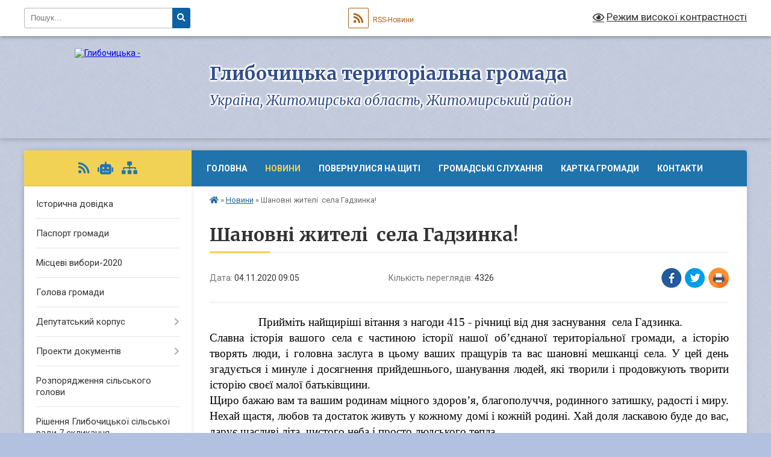

--- FILE ---
content_type: text/html; charset=UTF-8
request_url: https://glybochytsia-rada.gov.ua/news/1604478751/
body_size: 11754
content:
<!DOCTYPE html>
<html lang="uk">
<head>
	<!--[if IE]><meta http-equiv="X-UA-Compatible" content="IE=edge"><![endif]-->
	<meta charset="utf-8">
	<meta name="viewport" content="width=device-width, initial-scale=1">
	<!--[if IE]><script>
		document.createElement('header');
		document.createElement('nav');
		document.createElement('main');
		document.createElement('section');
		document.createElement('article');
		document.createElement('aside');
		document.createElement('footer');
		document.createElement('figure');
		document.createElement('figcaption');
	</script><![endif]-->
	<title>Шановні жителі  села Гадзинка! | Глибочицька територіальна громада Україна, Житомирська область, Житомирський район</title>
	<meta name="description" content=" Прийміть найщиріші вітання з нагоди 415 - річниці від дня заснування  села Гадзинка. . . Славна історія вашого села є частиною історії нашої об&amp;rsquo;єднаної територіальної громади, а історію творять люди, і головна заслуга в цьо">
	<meta name="keywords" content="Шановні, жителі , села, Гадзинка!, |, Глибочицька, територіальна, громада, Україна,, Житомирська, область,, Житомирський, район">

	
		<meta property="og:image" content="https://rada.info/upload/users_files/04348289/gerb/Gerb_Glibochicya_gromada_2024.png">
	<meta property="og:image:width" content="103">
	<meta property="og:image:height" content="140">
			<meta property="og:title" content="Шановні жителі  села Гадзинка!">
			<meta property="og:description" content="&amp;nbsp;Прийміть найщиріші вітання з нагоди 415 - річниці від дня заснування &amp;nbsp;села Гадзинка. ">
			<meta property="og:type" content="article">
	<meta property="og:url" content="https://glybochytsia-rada.gov.ua/news/1604478751/">
		
		<link rel="apple-touch-icon" sizes="57x57" href="https://gromada.org.ua/apple-icon-57x57.png">
	<link rel="apple-touch-icon" sizes="60x60" href="https://gromada.org.ua/apple-icon-60x60.png">
	<link rel="apple-touch-icon" sizes="72x72" href="https://gromada.org.ua/apple-icon-72x72.png">
	<link rel="apple-touch-icon" sizes="76x76" href="https://gromada.org.ua/apple-icon-76x76.png">
	<link rel="apple-touch-icon" sizes="114x114" href="https://gromada.org.ua/apple-icon-114x114.png">
	<link rel="apple-touch-icon" sizes="120x120" href="https://gromada.org.ua/apple-icon-120x120.png">
	<link rel="apple-touch-icon" sizes="144x144" href="https://gromada.org.ua/apple-icon-144x144.png">
	<link rel="apple-touch-icon" sizes="152x152" href="https://gromada.org.ua/apple-icon-152x152.png">
	<link rel="apple-touch-icon" sizes="180x180" href="https://gromada.org.ua/apple-icon-180x180.png">
	<link rel="icon" type="image/png" sizes="192x192"  href="https://gromada.org.ua/android-icon-192x192.png">
	<link rel="icon" type="image/png" sizes="32x32" href="https://gromada.org.ua/favicon-32x32.png">
	<link rel="icon" type="image/png" sizes="96x96" href="https://gromada.org.ua/favicon-96x96.png">
	<link rel="icon" type="image/png" sizes="16x16" href="https://gromada.org.ua/favicon-16x16.png">
	<link rel="manifest" href="https://gromada.org.ua/manifest.json">
	<meta name="msapplication-TileColor" content="#ffffff">
	<meta name="msapplication-TileImage" content="https://gromada.org.ua/ms-icon-144x144.png">
	<meta name="theme-color" content="#ffffff">
	
	
		<meta name="robots" content="">
	
	<link rel="preconnect" href="https://fonts.googleapis.com">
	<link rel="preconnect" href="https://fonts.gstatic.com" crossorigin>
	<link href="https://fonts.googleapis.com/css?family=Merriweather:400i,700|Roboto:400,400i,700,700i&amp;subset=cyrillic-ext" rel="stylesheet">

    <link rel="preload" href="https://cdnjs.cloudflare.com/ajax/libs/font-awesome/5.9.0/css/all.min.css" as="style">
	<link rel="stylesheet" href="https://cdnjs.cloudflare.com/ajax/libs/font-awesome/5.9.0/css/all.min.css" integrity="sha512-q3eWabyZPc1XTCmF+8/LuE1ozpg5xxn7iO89yfSOd5/oKvyqLngoNGsx8jq92Y8eXJ/IRxQbEC+FGSYxtk2oiw==" crossorigin="anonymous" referrerpolicy="no-referrer" />
	
	
    <link rel="preload" href="//gromada.org.ua/themes/ukraine/css/styles_vip.css?v=3.38" as="style">
	<link rel="stylesheet" href="//gromada.org.ua/themes/ukraine/css/styles_vip.css?v=3.38">
	
	<link rel="stylesheet" href="//gromada.org.ua/themes/ukraine/css/17125/theme_vip.css?v=1768430093">
	
		<!--[if lt IE 9]>
	<script src="https://oss.maxcdn.com/html5shiv/3.7.2/html5shiv.min.js"></script>
	<script src="https://oss.maxcdn.com/respond/1.4.2/respond.min.js"></script>
	<![endif]-->
	<!--[if gte IE 9]>
	<style type="text/css">
		.gradient { filter: none; }
	</style>
	<![endif]-->

</head>
<body class="">

	<a href="#top_menu" class="skip-link link" aria-label="Перейти до головного меню (Alt+1)" accesskey="1">Перейти до головного меню (Alt+1)</a>
	<a href="#left_menu" class="skip-link link" aria-label="Перейти до бічного меню (Alt+2)" accesskey="2">Перейти до бічного меню (Alt+2)</a>
    <a href="#main_content" class="skip-link link" aria-label="Перейти до головного вмісту (Alt+3)" accesskey="3">Перейти до текстового вмісту (Alt+3)</a>

	

		<div id="all_screen">

						<section class="search_menu">
				<div class="wrap">
					<div class="row">
						<div class="grid-25 fl">
							<form action="https://glybochytsia-rada.gov.ua/search/" class="search">
								<input type="text" name="q" value="" placeholder="Пошук..." aria-label="Введіть пошукову фразу" required>
								<button type="submit" name="search" value="y" aria-label="Натисніть, щоб здійснити пошук"><i class="fa fa-search"></i></button>
							</form>
							<a id="alt_version_eye" href="#" title="Режим високої контрастності" onclick="return set_special('a247a7548069b28d0a5aa187fda5d0e417d63ee2');"><i class="far fa-eye"></i></a>
						</div>
						<div class="grid-75">
							<div class="row">
								<div class="grid-25" style="padding-top: 13px;">
									<div id="google_translate_element"></div>
								</div>
								<div class="grid-25" style="padding-top: 13px;">
									<a href="https://gromada.org.ua/rss/17125/" class="rss" title="RSS-стрічка"><span><i class="fa fa-rss"></i></span> RSS-Новини</a>
								</div>
								<div class="grid-50 alt_version_block">

									<div class="alt_version">
										<a href="#" class="set_special_version" onclick="return set_special('a247a7548069b28d0a5aa187fda5d0e417d63ee2');"><i class="far fa-eye"></i> Режим високої контрастності</a>
									</div>

								</div>
								<div class="clearfix"></div>
							</div>
						</div>
						<div class="clearfix"></div>
					</div>
				</div>
			</section>
			
			<header>
				<div class="wrap">
					<div class="row">

						<div class="grid-25 logo fl">
							<a href="https://glybochytsia-rada.gov.ua/" id="logo">
								<img src="https://rada.info/upload/users_files/04348289/gerb/Gerb_Glibochicya_gromada_2024.png" alt="Глибочицька - ">
							</a>
						</div>
						<div class="grid-75 title fr">
							<div class="slogan_1">Глибочицька територіальна громада</div>
							<div class="slogan_2">Україна, Житомирська область, Житомирський район</div>
						</div>
						<div class="clearfix"></div>

					</div>
					
										
				</div>
			</header>

			<div class="wrap">
				<section class="middle_block">

					<div class="row">
						<div class="grid-75 fr">
							<nav class="main_menu" id="top_menu">
								<ul>
																		<li class="">
										<a href="https://glybochytsia-rada.gov.ua/main/">Головна</a>
																													</li>
																		<li class="active has-sub">
										<a href="https://glybochytsia-rada.gov.ua/news/">Новини</a>
																				<button onclick="return show_next_level(this);" aria-label="Показати підменю"></button>
																														<ul>
																						<li>
												<a href="https://glybochytsia-rada.gov.ua/more_news/">Оголошення</a>
																																			</li>
																						<li>
												<a href="https://glybochytsia-rada.gov.ua/photo/">Фотогалерея</a>
																																			</li>
																																</ul>
																			</li>
																		<li class="">
										<a href="https://glybochytsia-rada.gov.ua/nn-17-17-44-30-05-2023/">ПОВЕРНУЛИСЯ НА ЩИТІ</a>
																													</li>
																		<li class="">
										<a href="https://glybochytsia-rada.gov.ua/gromadski-sluhannya-14-16-30-05-11-2018/">Громадські слухання</a>
																													</li>
																		<li class="">
										<a href="https://glybochytsia-rada.gov.ua/structure/">Картка громади</a>
																													</li>
																		<li class="">
										<a href="https://glybochytsia-rada.gov.ua/feedback/">Контакти</a>
																													</li>
																										</ul>

								<button class="menu-button" id="open-button" tabindex="-1"><i class="fas fa-bars"></i> Меню сайту</button>

							</nav>
							
							<div class="clearfix"></div>

														<section class="bread_crumbs">
								<div xmlns:v="http://rdf.data-vocabulary.org/#"><a href="https://glybochytsia-rada.gov.ua/" title="Головна сторінка"><i class="fas fa-home"></i></a> &raquo; <a href="https://glybochytsia-rada.gov.ua/news/" aria-current="page">Новини</a>  &raquo; <span>Шановні жителі  села Гадзинка!</span></div>
							</section>
							
							<main id="main_content">

																											<h1>Шановні жителі  села Гадзинка!</h1>


<div class="row">
	<div class="grid-30 one_news_date">
		Дата: <span>04.11.2020 09:05</span>
	</div>
	<div class="grid-30 one_news_count">
		Кількість переглядів: <span>4326</span>
	</div>
		<div class="grid-30 one_news_socials">
		<button class="social_share" data-type="fb" aria-label="Поширити у Фейсбук"><img src="//gromada.org.ua/themes/ukraine/img/share/fb.png" alt="Іконка Facebook"></button>
		<button class="social_share" data-type="tw" aria-label="Поширити в Tweitter"><img src="//gromada.org.ua/themes/ukraine/img/share/tw.png" alt="Іконка Twitter"></button>
		<button class="print_btn" onclick="window.print();" aria-label="Надрукувати статтю"><img src="//gromada.org.ua/themes/ukraine/img/share/print.png" alt="Значок принтера"></button>
	</div>
		<div class="clearfix"></div>
</div>

<hr>

<p align="center" style="margin:0cm; margin-bottom:.0001pt; text-align:center; margin-right:0cm; margin-left:0cm"><span style="font-size:12pt"><span style="background:white"><span style="vertical-align:baseline"><span style="font-family:&quot;Times New Roman&quot;,serif"><span lang="UK" style="border:none windowtext 1.0pt; font-size:14.0pt; padding:0cm"><span style="color:black">&nbsp;Прийміть найщиріші вітання з нагоди 415 - річниці від дня заснування &nbsp;села Гадзинка. </span></span></span></span></span></span></p>

<p style="margin:0cm; margin-bottom:.0001pt; text-align:justify; margin-right:0cm; margin-left:0cm"><span style="font-size:12pt"><span style="background:white"><span style="vertical-align:baseline"><span style="font-family:&quot;Times New Roman&quot;,serif"><span lang="UK" style="border:none windowtext 1.0pt; font-size:14.0pt; padding:0cm"><span style="color:black">Славна історія вашого села є частиною історії нашої об&rsquo;єднаної територіальної громади, а історію творять люди, і головна заслуга в цьому ваших пращурів та вас шановні мешканці села. У цей день згадується і минуле і досягнення прийдешнього, шанування людей, які творили і продовжують творити історію своєї малої батьківщини.</span></span></span></span></span></span></p>

<p style="margin:0cm; margin-bottom:.0001pt; text-align:justify; margin-right:0cm; margin-left:0cm"><span style="font-size:12pt"><span style="background:white"><span style="vertical-align:baseline"><span style="font-family:&quot;Times New Roman&quot;,serif"><span lang="UK" style="border:none windowtext 1.0pt; font-size:14.0pt; padding:0cm"><span style="color:black">Щиро бажаю вам та вашим родинам міцного здоров&rsquo;я, благополуччя, родинного затишку, радості і миру. Нехай щастя, любов та достаток живуть у кожному домі і кожній родині. Хай доля ласкавою буде до вас, дарує щасливі літа, чистого неба і просто людського тепла. </span></span></span></span></span></span></p>

<p style="margin:0cm; margin-bottom:.0001pt; text-align:justify; margin-right:0cm; margin-left:0cm">&nbsp;</p>

<p style="margin:0cm; margin-bottom:.0001pt; text-align:justify; margin-right:0cm; margin-left:0cm"><span style="font-size:12pt"><span style="background:white"><span style="vertical-align:baseline"><span style="font-family:&quot;Times New Roman&quot;,serif">&nbsp;</span></span></span></span><span style="font-size:12pt"><span style="background:white"><span style="vertical-align:baseline"><span style="font-family:&quot;Times New Roman&quot;,serif"><strong><span style="border:none windowtext 1.0pt; font-size:14.0pt; padding:0cm"><span style="color:black">З повагою</span></span></strong></span></span></span></span></p>

<p style="margin: 0cm 0cm 0.0001pt;"><span style="font-size:12pt"><span style="background:white"><span style="vertical-align:baseline"><span style="font-family:&quot;Times New Roman&quot;,serif"><strong><span style="border:none windowtext 1.0pt; font-size:14.0pt; padding:0cm"><span style="color:black">Г</span></span></strong><strong><span lang="UK" style="border:none windowtext 1.0pt; font-size:14.0pt; padding:0cm"><span style="color:black">либочицький сільський голова&nbsp; &nbsp; &nbsp; &nbsp; &nbsp; &nbsp; &nbsp; &nbsp; &nbsp; &nbsp; &nbsp; &nbsp; &nbsp;&nbsp;</span></span></strong></span></span></span></span><strong><span lang="UK" style="border:none windowtext 1.0pt; font-size:14.0pt; padding:0cm"><span style="line-height:107%"><span style="font-family:&quot;Calibri&quot;,sans-serif"><span style="color:black">С.В. Сокальський</span></span></span></span></strong></p>
<div class="clearfix"></div>

<hr>



<p><a href="https://glybochytsia-rada.gov.ua/news/" class="btn btn-grey">&laquo; повернутися</a></p>																	
							</main>
						</div>
						<div class="grid-25 fl">

							<div class="project_name">
								<a href="https://gromada.org.ua/rss/17125/" rel="nofollow" target="_blank" title="RSS-стрічка новин сайту"><i class="fas fa-rss"></i></a>
																<a href="https://glybochytsia-rada.gov.ua/feedback/#chat_bot" title="Наша громада в смартфоні"><i class="fas fa-robot"></i></a>
																																																								<a href="https://glybochytsia-rada.gov.ua/sitemap/" title="Мапа сайту"><i class="fas fa-sitemap"></i></a>
							</div>
														<aside class="left_sidebar">
							
								
																<nav class="sidebar_menu" id="left_menu">
									<ul>
																				<li class="">
											<a href="https://glybochytsia-rada.gov.ua/istorichna-dovidka-21-12-54-12-06-2018/">Історична довідка</a>
																																</li>
																				<li class="">
											<a href="https://glybochytsia-rada.gov.ua/pasport-gromadi-21-13-17-12-06-2018/">Паспорт громади</a>
																																</li>
																				<li class="">
											<a href="https://glybochytsia-rada.gov.ua/miscevi-viibori2020-18-10-19-06-09-2020/">Місцеві вибори-2020</a>
																																</li>
																				<li class="">
											<a href="https://glybochytsia-rada.gov.ua/golova-gromadi-21-04-39-12-06-2018/">Голова громади</a>
																																</li>
																				<li class=" has-sub">
											<a href="https://glybochytsia-rada.gov.ua/deputatskij-korpus-10-23-36-01-03-2021/">Депутатський корпус</a>
																						<button onclick="return show_next_level(this);" aria-label="Показати підменю"></button>
																																	<i class="fa fa-chevron-right"></i>
											<ul>
																								<li class="">
													<a href="https://glybochytsia-rada.gov.ua/spisok-deputativ-10-29-20-01-03-2021/">Список депутатів</a>
																																						</li>
																								<li class="">
													<a href="https://glybochytsia-rada.gov.ua/postijni-komisii-glibochickoi-silskoi-radi-viii-sklikannya-10-30-25-01-03-2021/">Постійні комісії Глибочицької сільської ради VIII скликання</a>
																																						</li>
																								<li class="">
													<a href="https://glybochytsia-rada.gov.ua/deputatski-grupi-glibochickoi-silskoi-radi-8-sklikannya-10-32-48-01-03-2021/">Депутатські групи Глибочицької сільської ради 8 скликання</a>
																																						</li>
																																			</ul>
																					</li>
																				<li class=" has-sub">
											<a href="https://glybochytsia-rada.gov.ua/proekti-dokumentiv-12-11-00-13-06-2018/">Проекти документів</a>
																						<button onclick="return show_next_level(this);" aria-label="Показати підменю"></button>
																																	<i class="fa fa-chevron-right"></i>
											<ul>
																								<li class="">
													<a href="https://glybochytsia-rada.gov.ua/proekti-rishen-dlya-rozglyadu-na-sesiyah-12-24-51-31-01-2019/">Проекти рішень для розгляду на сесіях</a>
																																						</li>
																																			</ul>
																					</li>
																				<li class="">
											<a href="https://glybochytsia-rada.gov.ua/rozporyadzhennya-silskogo-golovi-12-53-52-19-05-2020/">Розпорядження сільського голови</a>
																																</li>
																				<li class="">
											<a href="https://glybochytsia-rada.gov.ua/rishennya-silskoi-radi-12-10-43-13-06-2018/">Рішення Глибочицької сільської ради 7 скликання</a>
																																</li>
																				<li class="">
											<a href="https://glybochytsia-rada.gov.ua/rishennya-glibochickoi-silskoi-radi-8go-sklikannya-17-13-18-30-12-2020/">Рішення Глибочицької сільської ради 8-го скликання</a>
																																</li>
																				<li class="">
											<a href="https://glybochytsia-rada.gov.ua/protokoli-postijnih-komisij-glibochickoi-silskoi-radi-viii-sklikannya-10-22-17-10-04-2025/">Протоколи постійніх комісій Глибочицької сільської ради</a>
																																</li>
																				<li class=" has-sub">
											<a href="https://glybochytsia-rada.gov.ua/rishennya-zasidan-vikonavchogo-komitetu-14-36-03-05-07-2019/">Виконавчий комітет</a>
																						<button onclick="return show_next_level(this);" aria-label="Показати підменю"></button>
																																	<i class="fa fa-chevron-right"></i>
											<ul>
																								<li class="">
													<a href="https://glybochytsia-rada.gov.ua/reglament-roboti-vikonavchogo-komitetu-glibochickoi-silskoi-radi-viii-sklikannya-11-44-19-23-04-2021/">РЕГЛАМЕНТ РОБОТИ виконавчого комітету Глибочицької сільської ради VIII скликання</a>
																																						</li>
																								<li class="">
													<a href="https://glybochytsia-rada.gov.ua/proekti-rishen-11-25-24-21-01-2021/">Проекти рішень</a>
																																						</li>
																								<li class="">
													<a href="https://glybochytsia-rada.gov.ua/protokoli-ta-rishennya-vikonavchogo-komitetu-glibochickoi-silskoi-radi-viii-sklikannya-10-31-10-06-04-2021/">Протоколи та рішення виконавчого комітету Глибочицької сільської ради VIII скликання</a>
																																						</li>
																								<li class="">
													<a href="https://glybochytsia-rada.gov.ua/personalnij-sklad-vikonavchogo-komitetu-10-19-39-23-03-2023/">ПЕРСОНАЛЬНИЙ СКЛАД ВИКОНАВЧОГО КОМІТЕТУ</a>
																																						</li>
																								<li class="">
													<a href="https://glybochytsia-rada.gov.ua/arhiv-protokoliv-zasidan-vikonavchogo-komitetu-glibochickoi-silskoi-radi-vii-sklikannya-11-30-33-21-01-2021/">Архів виконавчого комітету Глибочицької сільської ради VII скликання</a>
																																						</li>
																																			</ul>
																					</li>
																				<li class=" has-sub">
											<a href="https://glybochytsia-rada.gov.ua/osvita-20-43-10-12-06-2018/">Освіта</a>
																						<button onclick="return show_next_level(this);" aria-label="Показати підменю"></button>
																																	<i class="fa fa-chevron-right"></i>
											<ul>
																								<li class="">
													<a href="https://glybochytsia-rada.gov.ua/ogoloshennya-09-24-56-04-02-2019/">Оголошення</a>
																																						</li>
																								<li class="">
													<a href="https://glybochytsia-rada.gov.ua/normativni-dokumenti-09-25-17-04-02-2019/">Нормативна База</a>
																																						</li>
																								<li class="">
													<a href="https://glybochytsia-rada.gov.ua/zviti-11-50-45-25-02-2019/">Звіти та Кошториси</a>
																																						</li>
																								<li class="">
													<a href="https://glybochytsia-rada.gov.ua/pidgotovka-zakladiv-osviti-gromadi-do-20202021-navchalnogo-roku-12-36-59-13-08-2020/">Підготовка закладів освіти громади до 2020-2021 навчального року</a>
																																						</li>
																								<li class="">
													<a href="https://glybochytsia-rada.gov.ua/upravlinnya-derzhavnoi-sluzhbi-yakosti-osviti-u-zhitomirskij-oblasti-15-11-27-21-09-2020/">Управління державної служби якості освіти у Житомирській області</a>
																																						</li>
																								<li class="">
													<a href="https://glybochytsia-rada.gov.ua/konkursi-na-posadu-direktora-zakladiv-osviti-11-40-32-14-09-2020/">Конкурс на посаду директорів закладів освіти</a>
																																						</li>
																								<li class="">
													<a href="https://glybochytsia-rada.gov.ua/publichni-zakupivli-12-03-38-11-05-2021/">Публічні закупівлі</a>
																																						</li>
																								<li class="">
													<a href="https://glybochytsia-rada.gov.ua/finansova-zvitnist-17-31-26-19-05-2025/">Фінансова звітність</a>
																																						</li>
																								<li class="">
													<a href="https://glybochytsia-rada.gov.ua/atestaciya-pedagogichnih-pracivnikiv-10-33-57-05-11-2025/">Атестація педагогічних працівників</a>
																																						</li>
																																			</ul>
																					</li>
																				<li class=" has-sub">
											<a href="https://glybochytsia-rada.gov.ua/kultura-20-46-17-12-06-2018/">Культура</a>
																						<button onclick="return show_next_level(this);" aria-label="Показати підменю"></button>
																																	<i class="fa fa-chevron-right"></i>
											<ul>
																								<li class="">
													<a href="https://glybochytsia-rada.gov.ua/kulturnomasovi-zahodi2019-10-38-52-31-01-2019/">Культурно-масові заходи</a>
																																						</li>
																								<li class="">
													<a href="https://glybochytsia-rada.gov.ua/zviti-09-14-07-08-07-2024/">Звіти</a>
																																						</li>
																																			</ul>
																					</li>
																				<li class=" has-sub">
											<a href="https://glybochytsia-rada.gov.ua/sport-20-51-04-12-06-2018/">Спорт</a>
																						<button onclick="return show_next_level(this);" aria-label="Показати підменю"></button>
																																	<i class="fa fa-chevron-right"></i>
											<ul>
																								<li class="">
													<a href="https://glybochytsia-rada.gov.ua/zviti-09-29-32-08-07-2024/">Звіти</a>
																																						</li>
																																			</ul>
																					</li>
																				<li class="">
											<a href="https://glybochytsia-rada.gov.ua/socialnij-zahist-17-02-57-30-01-2019/">Соціальний захист</a>
																																</li>
																				<li class=" has-sub">
											<a href="https://glybochytsia-rada.gov.ua/centr-nadannya-socialnih-poslug-14-56-50-28-08-2023/">Центр надання соціальних послуг</a>
																						<button onclick="return show_next_level(this);" aria-label="Показати підменю"></button>
																																	<i class="fa fa-chevron-right"></i>
											<ul>
																								<li class="">
													<a href="https://glybochytsia-rada.gov.ua/polozhennya-centru-nadannya-socialnih-poslug-glibochickoi-silskoi-radi-zhitomirskogo-rajonu-zhitomirskoi-oblasti-15-20-59-30-08-2023/">Положення Центру надання соціальних послуг Глибочицької сільської ради Житомирського району Житомирської області</a>
																																						</li>
																								<li class="">
													<a href="https://glybochytsia-rada.gov.ua/blanki-dokumentiv-15-44-20-30-08-2023/">Бланки документів</a>
																																						</li>
																								<li class="">
													<a href="https://glybochytsia-rada.gov.ua/kontakti-15-16-40-28-08-2023/">Контакти</a>
																																						</li>
																								<li class="">
													<a href="https://glybochytsia-rada.gov.ua/perelik-poslug-yaki-nadajutsya-ku-centr-nadannya-socialnih-poslug-16-40-47-28-08-2023/">ПЕРЕЛІК ПОСЛУГ, ЯКІ НАДАЮТЬСЯ ЦЕНТРОМ НАДАННЯ СОЦІАЛЬНИХ ПОСЛУГ</a>
																																						</li>
																																			</ul>
																					</li>
																				<li class="">
											<a href="https://glybochytsia-rada.gov.ua/sluzhba-u-spravah-ditej-11-32-42-02-05-2024/">Служба у справах дітей</a>
																																</li>
																				<li class="">
											<a href="https://glybochytsia-rada.gov.ua/veteranam-14-29-03-06-03-2024/">ВЕТЕРАНАМ</a>
																																</li>
																				<li class="">
											<a href="https://glybochytsia-rada.gov.ua/ekonomichnij-rozvitok-12-10-02-13-06-2018/">Економічний розвиток</a>
																																</li>
																				<li class="">
											<a href="https://glybochytsia-rada.gov.ua/investicijnij-pasport-00-36-27-11-06-2018/">Інвестиційний паспорт</a>
																																</li>
																				<li class="">
											<a href="https://glybochytsia-rada.gov.ua/zaproshuemo-investoriv-12-10-25-13-06-2018/">Запрошуємо інвесторів</a>
																																</li>
																				<li class="">
											<a href="https://glybochytsia-rada.gov.ua/more_news2/">Події</a>
																																</li>
																				<li class=" has-sub">
											<a href="https://glybochytsia-rada.gov.ua/zapobigannya-proyavam-korupcii-16-39-58-13-02-2019/">Запобігання проявам корупції</a>
																						<button onclick="return show_next_level(this);" aria-label="Показати підменю"></button>
																																	<i class="fa fa-chevron-right"></i>
											<ul>
																								<li class="">
													<a href="https://glybochytsia-rada.gov.ua/normativni-dokumenti-16-41-15-13-02-2019/">Нормативні документи</a>
																																						</li>
																																			</ul>
																					</li>
																				<li class=" has-sub">
											<a href="https://glybochytsia-rada.gov.ua/zvitnist-15-59-03-05-02-2019/">Документи і Звітність</a>
																						<button onclick="return show_next_level(this);" aria-label="Показати підменю"></button>
																																	<i class="fa fa-chevron-right"></i>
											<ul>
																								<li class="">
													<a href="https://glybochytsia-rada.gov.ua/finansova-zvitnist-16-01-58-05-02-2019/">Фінансова звітність</a>
																																						</li>
																																			</ul>
																					</li>
																				<li class="">
											<a href="https://glybochytsia-rada.gov.ua/vakansii-12-54-33-19-05-2020/">Вакансії</a>
																																</li>
																				<li class=" has-sub">
											<a href="https://glybochytsia-rada.gov.ua/dostup-po-publichnoi-informacii-12-54-53-19-05-2020/">Доступ по публічної інформації</a>
																						<button onclick="return show_next_level(this);" aria-label="Показати підменю"></button>
																																	<i class="fa fa-chevron-right"></i>
											<ul>
																								<li class="">
													<a href="https://glybochytsia-rada.gov.ua/ustanovcha-i-reglamentujuchi-dokumenti-ta-informaciya-16-01-05-20-05-2020/">Установчі, регламентуючі  документи та інформація про діяльність</a>
																																						</li>
																																			</ul>
																					</li>
																				<li class=" has-sub">
											<a href="https://glybochytsia-rada.gov.ua/pidpriemstva-ustanovi-ta-organizacii-scho-nalezhat-do-sferi-upravlinnya-silskoi-radi-14-34-27-19-05-2020/">Підприємства установи та організації, що належать до сфери управління сільської ради</a>
																						<button onclick="return show_next_level(this);" aria-label="Показати підменю"></button>
																																	<i class="fa fa-chevron-right"></i>
											<ul>
																								<li class="">
													<a href="https://glybochytsia-rada.gov.ua/protokoli-gromadskih-sluhan-12-44-29-10-02-2022/">Протоколи громадських слухань</a>
																																						</li>
																																			</ul>
																					</li>
																				<li class=" has-sub">
											<a href="https://glybochytsia-rada.gov.ua/bjudzhet-uchasti-15-33-26-22-03-2021/">Бюджет Участі</a>
																						<button onclick="return show_next_level(this);" aria-label="Показати підменю"></button>
																																	<i class="fa fa-chevron-right"></i>
											<ul>
																								<li class="">
													<a href="https://glybochytsia-rada.gov.ua/normativna-baza-15-35-21-22-03-2021/">Нормативна база</a>
																																						</li>
																								<li class=" has-sub">
													<a href="https://glybochytsia-rada.gov.ua/koordinacijna-rada-15-35-43-22-03-2021/">Координаційна Рада</a>
																										<button onclick="return show_next_level(this);" aria-label="Показати підменю"></button>
																																							<i class="fa fa-chevron-right"></i>
													<ul>
																												<li><a href="https://glybochytsia-rada.gov.ua/sklad-koordinacijnoi-radi-16-34-51-08-05-2021/">Склад Координаційної ради</a></li>
																												<li><a href="https://glybochytsia-rada.gov.ua/zasidannya-koordinacijnoi-radi-16-36-52-08-05-2021/">Засідання Координаційної ради</a></li>
																																									</ul>
																									</li>
																								<li class="">
													<a href="https://glybochytsia-rada.gov.ua/prodani-proektni-propozicii-15-36-17-22-03-2021/">Подані проектні пропозиції</a>
																																						</li>
																								<li class="">
													<a href="https://glybochytsia-rada.gov.ua/perelik-propozicij-prijnyatih-do-golosuvannya-15-36-43-22-03-2021/">Перелік проєктних пропозицій, рекомендованих до фінансування</a>
																																						</li>
																								<li class="">
													<a href="https://glybochytsia-rada.gov.ua/punkti-suprovodu-15-37-01-22-03-2021/">Пункти супроводу</a>
																																						</li>
																																			</ul>
																					</li>
																				<li class=" has-sub">
											<a href="https://glybochytsia-rada.gov.ua/povidomna-reestraciya-kolektivnih-dogovoriv-zmin-dopovnen-do-nih-11-08-00-12-05-2021/">Повідомна  реєстрація колективних договорів, змін, доповнень до них</a>
																						<button onclick="return show_next_level(this);" aria-label="Показати підменю"></button>
																																	<i class="fa fa-chevron-right"></i>
											<ul>
																								<li class="">
													<a href="https://glybochytsia-rada.gov.ua/povidomna-reestraciya-kolektivnih-dogovoriv-zmin-dopovnen-do-nih-11-10-38-12-05-2021/">ЗРАЗОК СУПРОВІДНОГО ЛИСТА ДО КОЛЕКТИВНОГО ДОГОВОРУ,  ЗМІН ЧИ ДОПОВНЕНЬ ДО НЬОГО</a>
																																						</li>
																								<li class="">
													<a href="https://glybochytsia-rada.gov.ua/pro-deyaki-pitannya-povidomnoi-reestracii-kolektivnih-dogovoriv-ta-ugod-11-15-17-12-05-2021/">Про деякі питання повідомної реєстрації колективних договорів та угод</a>
																																						</li>
																																			</ul>
																					</li>
																				<li class="">
											<a href="https://glybochytsia-rada.gov.ua/publichni-zakupivli-09-33-02-02-07-2021/">Публічні закупівлі</a>
																																</li>
																				<li class="">
											<a href="https://glybochytsia-rada.gov.ua/regulyatorna-politika-16-03-37-13-12-2021/">Регуляторна політика</a>
																																</li>
																				<li class="">
											<a href="https://glybochytsia-rada.gov.ua/bezbarernist-15-32-58-22-11-2023/">Безбар'єрність</a>
																																</li>
																				<li class="">
											<a href="https://glybochytsia-rada.gov.ua/dlya-vnutrishno-peremischenih-osib-09-28-33-03-06-2025/">ДЛЯ ВНУТРІШНЬО ПЕРЕМІЩЕНИХ ОСІБ</a>
																																</li>
																				<li class=" has-sub">
											<a href="https://glybochytsia-rada.gov.ua/mistobudivna-dokumentaciya-12-43-47-10-02-2022/">Містобудівна документація</a>
																						<button onclick="return show_next_level(this);" aria-label="Показати підменю"></button>
																																	<i class="fa fa-chevron-right"></i>
											<ul>
																								<li class="">
													<a href="https://glybochytsia-rada.gov.ua/vpliv-na-dovkillya-11-02-49-22-02-2021/">Оцінка впливу на довкілля та про визначення обсягу стратегічної екологічної оцінки</a>
																																						</li>
																								<li class="">
													<a href="https://glybochytsia-rada.gov.ua/protokoli-gromadskih-sluhan-12-47-41-10-02-2022/">Протоколи громадських слухань</a>
																																						</li>
																								<li class="">
													<a href="https://glybochytsia-rada.gov.ua/zatverdzhennya-detalnih-planiv-teritorii-10-17-51-20-12-2023/">Затвердження детальних планів території</a>
																																						</li>
																																			</ul>
																					</li>
																				<li class=" has-sub">
											<a href="https://glybochytsia-rada.gov.ua/cnap-11-26-36-25-08-2023/">ЦНАП</a>
																						<button onclick="return show_next_level(this);" aria-label="Показати підменю"></button>
																																	<i class="fa fa-chevron-right"></i>
											<ul>
																								<li class="">
													<a href="https://glybochytsia-rada.gov.ua/ustanovchi-dokumenti-11-33-02-25-08-2023/">Установчі документи</a>
																																						</li>
																								<li class="">
													<a href="https://glybochytsia-rada.gov.ua/grafik-roboti-11-37-41-25-08-2023/">Графік роботи</a>
																																						</li>
																								<li class=" has-sub">
													<a href="https://glybochytsia-rada.gov.ua/perelik-administrativnih-poslug-11-44-33-25-08-2023/">Перелік адміністративних послуг</a>
																										<button onclick="return show_next_level(this);" aria-label="Показати підменю"></button>
																																							<i class="fa fa-chevron-right"></i>
													<ul>
																												<li><a href="https://glybochytsia-rada.gov.ua/budivnictvo-09-44-38-19-03-2024/">Будівництво</a></li>
																												<li><a href="https://glybochytsia-rada.gov.ua/dracs-09-58-40-19-03-2024/">ДРАЦС</a></li>
																												<li><a href="https://glybochytsia-rada.gov.ua/reestraciya-miscya-prozhivannya-10-01-59-19-03-2024/">Реєстрація місця проживання</a></li>
																												<li><a href="https://glybochytsia-rada.gov.ua/reestraciya-zhitla-10-11-27-19-03-2024/">Реєстрація житла</a></li>
																												<li><a href="https://glybochytsia-rada.gov.ua/pidpriemnicka-diyalnist-10-11-40-19-03-2024/">Підприємницька діяльність</a></li>
																												<li><a href="https://glybochytsia-rada.gov.ua/veterani-12-16-32-14-03-2024/">Ветерани</a></li>
																												<li><a href="https://glybochytsia-rada.gov.ua/zemelni-pitannya-09-30-19-28-11-2024/">Земельні питання</a></li>
																																									</ul>
																									</li>
																								<li class="">
													<a href="https://glybochytsia-rada.gov.ua/novini-09-38-54-30-04-2024/">НОВИНИ</a>
																																						</li>
																								<li class="">
													<a href="https://glybochytsia-rada.gov.ua/rizne-09-40-49-28-01-2025/">Зразки документів</a>
																																						</li>
																								<li class="">
													<a href="https://glybochytsia-rada.gov.ua/nomenklatura-sprav-cnap-09-22-27-31-01-2025/">Номенклатура справ ЦНАП</a>
																																						</li>
																																			</ul>
																					</li>
																				<li class="">
											<a href="https://glybochytsia-rada.gov.ua/docs/">Архів документів</a>
																																</li>
																				<li class=" has-sub">
											<a href="https://glybochytsia-rada.gov.ua/civilnij-zahist-09-28-53-03-05-2024/">ЦИВІЛЬНИЙ ЗАХИСТ</a>
																						<button onclick="return show_next_level(this);" aria-label="Показати підменю"></button>
																																	<i class="fa fa-chevron-right"></i>
											<ul>
																								<li class="">
													<a href="https://glybochytsia-rada.gov.ua/konsultacijnij-punkt-09-29-24-03-05-2024/">КОНСУЛЬТАЦІЙНИЙ ПУНКТ</a>
																																						</li>
																																			</ul>
																					</li>
																													</ul>
								</nav>

								
																	<div class="petition_block">
	
	<div class="petition_title">Особистий кабінет користувача</div>

		<div class="alert alert-warning">
		Ви не авторизовані. Для того, щоб мати змогу створювати або підтримувати петиції<br>
		<a href="#auth_petition" class="open-popup add_petition btn btn-yellow btn-small btn-block" style="margin-top: 10px;"><i class="fa fa-user"></i> авторизуйтесь</a>
	</div>
		
			<div class="petition_title">Система петицій</div>
		
					<div class="none_petition">Немає петицій, за які можна голосувати</div>
						
		
	
</div>
								
								
								
								
																<div id="banner_block">

									<p style="text-align: center;"><a rel="nofollow" href="//www.president.gov.ua/"><img alt="ПРЕЗИДЕНТ УКРАЇНИ" src="//gromada.info/upload/images/banner_prezident_262.png" style="height:63px; margin-bottom:2px; width:262px" /></a></p>

<p style="text-align: center;"><a rel="nofollow" href="https://howareu.com/"><span style="font-size:8px;"><img alt="Фото без опису"  src="https://rada.info/upload/users_files/04348289/6ddd17bc6c0eb42dd272289e4d34d18a.png" style="width: 268px; height: 268px;" /></span></a></p>

<p style="text-align: center;"><a rel="nofollow" href="https://hromady.org/ "><img alt="Фото без опису" src="https://rada.info/upload/users_files/04348289/192495dc87cb7e447d79ba7f6d3c36ee.jpg" style="width: 250px; height: 125px;" /></a></p>

<p style="text-align: center;"><a rel="nofollow" href="http://oda.zt.gov.ua/"><img alt="Фото без опису" src="https://rada.info/upload/users_files/04348289/fa5ef9d9493ade2aa7d24a50f2a13a3d.jpg" style="width: 260px; height: 75px;" /></a></p>

<p style="text-align: center;"><a rel="nofollow" href="https://zt.gov.ua/"><img alt="Фото без опису" src="https://rada.info/upload/users_files/04348289/6d88d8c72d9dede8a2e84bdeec5f4ea4.jpg" style="width: 260px; height: 75px;" /></a></p>

<p style="text-align: center;"><a rel="nofollow" href="https://zhytomyrska-rda.gov.ua/"><img alt="Фото без опису" src="https://rada.info/upload/users_files/04348289/9792087e80a62a3827cadf3c086c840b.jpg" style="width: 268px; height: 120px;" /></a></p>

<p style="text-align: center;"><a rel="nofollow" href="https://legalaid.gov.ua/kliyentam/pro-bezoplatnu-pravovu-dopomogu-bpd/"><img alt="Фото без опису" src="https://rada.info/upload/users_files/04348289/5c2c9fc5a3d51469aa5eea1b6019fa6e.png" style="width: 368px; height: 340px;" /></a></p>

<p style="text-align: center;"><a rel="nofollow" href="https://skills.dcz.gov.ua/about-us/"><img alt="Державна служба зайнятості" src="https://skills.dcz.gov.ua/wp-content/uploads/2019/12/tdv_m05_010-460x345.jpg" style="width: 300px; height: 225px;" /></a></p>

<p style="text-align: center;"><a rel="nofollow" href="http://sqe.gov.ua/index.php/uk-ua/"><img alt="ддд" src="https://rada.info/upload/users_files/04348289/d9331d51ecdf666772e613b843da4a75.jpg" style="width: 970px; height: 398px;" /></a></p>
									<div class="clearfix"></div>

									
									<div class="clearfix"></div>

								</div>
								
							</aside>
						</div>
						<div class="clearfix"></div>
					</div>

					
				</section>

			</div>

			<section class="footer_block">
				<div class="mountains">
				<div class="wrap">
					<div class="other_projects">
						<a href="https://gromada.org.ua/" target="_blank" rel="nofollow"><img src="https://rada.info/upload/footer_banner/b_gromada_new.png" alt="Веб-сайти для громад України - GROMADA.ORG.UA"></a>
						<a href="https://rda.org.ua/" target="_blank" rel="nofollow"><img src="https://rada.info/upload/footer_banner/b_rda_new.png" alt="Веб-сайти для районних державних адміністрацій України - RDA.ORG.UA"></a>
						<a href="https://rayrada.org.ua/" target="_blank" rel="nofollow"><img src="https://rada.info/upload/footer_banner/b_rayrada_new.png" alt="Веб-сайти для районних рад України - RAYRADA.ORG.UA"></a>
						<a href="https://osv.org.ua/" target="_blank" rel="nofollow"><img src="https://rada.info/upload/footer_banner/b_osvita_new.png?v=1" alt="Веб-сайти для відділів освіти та освітніх закладів - OSV.ORG.UA"></a>
						<a href="https://gromada.online/" target="_blank" rel="nofollow"><img src="https://rada.info/upload/footer_banner/b_other_new.png" alt="Розробка офіційних сайтів державним організаціям"></a>
					</div>
					<div class="under_footer">
						Глибочицька громада - 2018-2026 &copy; Весь контент доступний за ліцензією <a href="https://creativecommons.org/licenses/by/4.0/deed.uk" target="_blank" rel="nofollow">Creative Commons Attribution 4.0 International License</a>, якщо не зазначено інше.
					</div>
				</div>
				</div>
			</section>

			<footer>
				<div class="wrap">
					<div class="row">
						<div class="grid-25 socials">
							<a href="https://gromada.org.ua/rss/17125/" rel="nofollow" target="_blank" title="RSS-стрічка"><i class="fas fa-rss"></i></a>							
														<a href="https://glybochytsia-rada.gov.ua/feedback/#chat_bot" title="Наша громада в смартфоні"><i class="fas fa-robot"></i></a>
														<i class="fab fa-twitter"></i>							<i class="fab fa-instagram"></i>							<i class="fab fa-facebook-f"></i>							<i class="fab fa-youtube"></i>							<i class="fab fa-telegram"></i>						</div>
						<div class="grid-25 admin_auth_block">
														<a href="#auth_block" class="open-popup"><i class="fa fa-lock"></i> Вхід для <u>адміністратора</u></a>
													</div>
						<div class="grid-25">
							<div class="school_ban">
								<div class="row">
									<div class="grid-50" style="text-align: right;"><a href="https://gromada.org.ua/" target="_blank" rel="nofollow"><img src="//gromada.org.ua/gromada_orgua_88x31.png" alt="Gromada.org.ua - веб сайти діючих громад України"></a></div>
									<div class="grid-50 last"><a href="#get_gromada_ban" class="open-popup get_gromada_ban">Показати код для<br><u>вставки на сайт</u></a></div>
									<div class="clearfix"></div>
								</div>
							</div>
						</div>
						<div class="grid-25 developers">
							Розробка порталу: <br>
							<a href="https://vlada.ua/propozytsiyi/propozitsiya-gromadam/" target="_blank">&laquo;Vlada.ua&raquo;&trade;</a>
						</div>
						<div class="clearfix"></div>
					</div>
				</div>
			</footer>

		</div>





<script type="text/javascript" src="//gromada.org.ua/themes/ukraine/js/jquery-3.6.0.min.js"></script>
<script type="text/javascript" src="//gromada.org.ua/themes/ukraine/js/jquery-migrate-3.3.2.min.js"></script>
<script type="text/javascript" src="//gromada.org.ua/themes/ukraine/js/icheck.min.js"></script>
<script type="text/javascript" src="//gromada.org.ua/themes/ukraine/js/superfish.min.js?v=2"></script>



<script type="text/javascript" src="//gromada.org.ua/themes/ukraine/js/functions_unpack.js?v=2.34"></script>
<script type="text/javascript" src="//gromada.org.ua/themes/ukraine/js/hoverIntent.js"></script>
<script type="text/javascript" src="//gromada.org.ua/themes/ukraine/js/jquery.magnific-popup.min.js"></script>
<script type="text/javascript" src="//gromada.org.ua/themes/ukraine/js/jquery.mask.min.js"></script>


	

<script type="text/javascript" src="//translate.google.com/translate_a/element.js?cb=googleTranslateElementInit"></script>
<script type="text/javascript">
	function googleTranslateElementInit() {
		new google.translate.TranslateElement({
			pageLanguage: 'uk',
			includedLanguages: 'de,en,es,fr,pl,hu,bg,ro,da,lt',
			layout: google.translate.TranslateElement.InlineLayout.SIMPLE,
			gaTrack: true,
			gaId: 'UA-71656986-1'
		}, 'google_translate_element');
	}
</script>

<script>
  (function(i,s,o,g,r,a,m){i["GoogleAnalyticsObject"]=r;i[r]=i[r]||function(){
  (i[r].q=i[r].q||[]).push(arguments)},i[r].l=1*new Date();a=s.createElement(o),
  m=s.getElementsByTagName(o)[0];a.async=1;a.src=g;m.parentNode.insertBefore(a,m)
  })(window,document,"script","//www.google-analytics.com/analytics.js","ga");

  ga("create", "UA-71656986-1", "auto");
  ga("send", "pageview");

</script>

<script async
src="https://www.googletagmanager.com/gtag/js?id=UA-71656986-2"></script>
<script>
   window.dataLayer = window.dataLayer || [];
   function gtag(){dataLayer.push(arguments);}
   gtag("js", new Date());

   gtag("config", "UA-71656986-2");
</script>




<div style="display: none;">
								<div id="get_gromada_ban" class="dialog-popup s">
    <h4>Код для вставки на сайт</h4>
    <div class="form-group">
        <img src="//gromada.org.ua/gromada_orgua_88x31.png">
    </div>
    <div class="form-group">
        <textarea id="informer_area" class="form-control"><a href="https://gromada.org.ua/" target="_blank"><img src="https://gromada.org.ua/gromada_orgua_88x31.png" alt="Gromada.org.ua - веб сайти діючих громад України" /></a></textarea>
    </div>
</div>			<div id="auth_block" class="dialog-popup s">

    <h4>Вхід для адміністратора</h4>
    <form action="//gromada.org.ua/n/actions/" method="post">
		
		
        
        <div class="form-group">
            <label class="control-label" for="login">Логін: <span>*</span></label>
            <input type="text" class="form-control" name="login" id="login" value="" required>
        </div>
        <div class="form-group">
            <label class="control-label" for="password">Пароль: <span>*</span></label>
            <input type="password" class="form-control" name="password" id="password" value="" required>
        </div>
		
        <div class="form-group">
			
            <input type="hidden" name="object_id" value="17125">
			<input type="hidden" name="back_url" value="https://glybochytsia-rada.gov.ua/news/1604478751/">
			
            <button type="submit" class="btn btn-yellow" name="pAction" value="login_as_admin_temp">Авторизуватись</button>
        </div>

    </form>

</div>


			
						
													<div id="auth_petition" class="dialog-popup s">

    <h4>Авторизація в системі електронних петицій</h4>
    <form action="//gromada.org.ua/n/actions/" method="post">

	
        
        <div class="form-group">
            <label class="control-label" for="petition_login">Email: <span>*</span></label>
            <input type="email" class="form-control" name="petition_login" id="petition_login" value="" autocomplete="off" required>
        </div>
        <div class="form-group">
            <label class="control-label" for="petition_password">Пароль: <span>*</span></label>
            <input type="password" class="form-control" name="petition_password" id="petition_password" value="" autocomplete="off" required>
        </div>
	
        <div class="form-group">
			
            <input type="hidden" name="gromada_id" value="17125">
			<input type="hidden" name="back_url" value="https://glybochytsia-rada.gov.ua/news/1604478751/">
			
            <input type="hidden" name="petition_id" value="">
            <button type="submit" class="btn btn-yellow" name="pAction" value="login_as_petition">Авторизуватись</button>
        </div>
					<div class="form-group" style="text-align: center;">
				Забулись пароль? <a class="open-popup" href="#forgot_password">Система відновлення пароля</a>
			</div>
			<div class="form-group" style="text-align: center;">
				Ще не зареєстровані? <a class="open-popup" href="#reg_petition">Реєстрація</a>
			</div>
		
    </form>

</div>


							<div id="reg_petition" class="dialog-popup">

    <h4>Реєстрація в системі електронних петицій</h4>
	
	<div class="alert alert-danger">
		<p>Зареєструватись можна буде лише після того, як громада підключить на сайт систему електронної ідентифікації. Наразі очікуємо підключення до ID.gov.ua. Вибачте за тимчасові незручності</p>
	</div>
	
    	
	<p>Вже зареєстровані? <a class="open-popup" href="#auth_petition">Увійти</a></p>

</div>


				<div id="forgot_password" class="dialog-popup s">

    <h4>Відновлення забутого пароля</h4>
    <form action="//gromada.org.ua/n/actions/" method="post">

	
        
        <div class="form-group">
            <input type="email" class="form-control" name="forgot_email" value="" placeholder="Email зареєстрованого користувача" required>
        </div>	
		
        <div class="form-group">
			<img id="forgot_img_captcha" src="//gromada.org.ua/upload/pre_captcha.png">
		</div>
		
        <div class="form-group">
            <label class="control-label" for="forgot_captcha">Результат арифм. дії: <span>*</span></label>
            <input type="text" class="form-control" name="forgot_captcha" id="forgot_captcha" value="" style="max-width: 120px; margin: 0 auto;" required>
        </div>
	
        <div class="form-group">
            <input type="hidden" name="gromada_id" value="17125">
			
			<input type="hidden" name="captcha_code" id="forgot_captcha_code" value="a4c054d333896031b62ed18e12785ed1">
			
            <button type="submit" class="btn btn-yellow" name="pAction" value="forgot_password_from_gromada">Відновити пароль</button>
        </div>
        <div class="form-group" style="text-align: center;">
			Згадали авторизаційні дані? <a class="open-popup" href="#auth_petition">Авторизуйтесь</a>
		</div>

    </form>

</div>

<script type="text/javascript">
    $(document).ready(function() {
        
		$("#forgot_img_captcha").on("click", function() {
			var captcha_code = $("#forgot_captcha_code").val();
			var current_url = document.location.protocol +"//"+ document.location.hostname + document.location.pathname;
			$("#forgot_img_captcha").attr("src", "https://vlada.ua/ajax/?gAction=get_captcha_code&cc="+captcha_code+"&cu="+current_url+"&"+Math.random());
			return false;
		});
		
		
				
		
    });
</script>							
																																						
	</div>
</body>
</html>